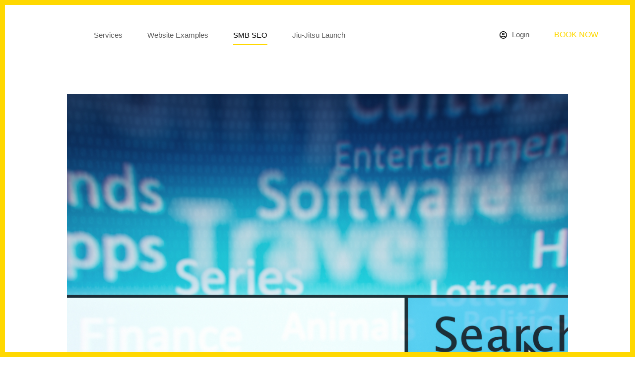

--- FILE ---
content_type: text/html; charset=UTF-8
request_url: https://ranksmb.com/search-engine-optimization-for-mobile/
body_size: 20756
content:
<!doctype html>
<html lang="en-US">
<head>
	
	<meta charset="UTF-8">
	<meta name="viewport" content="width=device-width, initial-scale=1, maximum-scale=5, viewport-fit=cover">
	<link rel="profile" href="https://gmpg.org/xfn/11">

	<title>Search Engine Optimization For Mobile &#8211; Rank SMB</title>
<meta name='robots' content='max-image-preview:large' />
	<style>img:is([sizes="auto" i], [sizes^="auto," i]) { contain-intrinsic-size: 3000px 1500px }</style>
	<link rel='dns-prefetch' href='//www.googletagmanager.com' />
<link rel="alternate" type="application/rss+xml" title="Rank SMB &raquo; Feed" href="https://ranksmb.com/feed/" />
<link rel="alternate" type="application/rss+xml" title="Rank SMB &raquo; Comments Feed" href="https://ranksmb.com/comments/feed/" />
<link rel="alternate" type="application/rss+xml" title="Rank SMB &raquo; Search Engine Optimization For Mobile Comments Feed" href="https://ranksmb.com/search-engine-optimization-for-mobile/feed/" />
<link rel='stylesheet' id='blocksy-dynamic-global-css' href='https://ranksmb.com/wp-content/uploads/blocksy/css/global.css?ver=30700' media='all' />

<link rel='stylesheet' id='wp-block-library-css' href='https://ranksmb.com/wp-includes/css/dist/block-library/style.min.css?ver=6.7.4' media='all' />
<style id='global-styles-inline-css'>
:root{--wp--preset--aspect-ratio--square: 1;--wp--preset--aspect-ratio--4-3: 4/3;--wp--preset--aspect-ratio--3-4: 3/4;--wp--preset--aspect-ratio--3-2: 3/2;--wp--preset--aspect-ratio--2-3: 2/3;--wp--preset--aspect-ratio--16-9: 16/9;--wp--preset--aspect-ratio--9-16: 9/16;--wp--preset--color--black: #000000;--wp--preset--color--cyan-bluish-gray: #abb8c3;--wp--preset--color--white: #ffffff;--wp--preset--color--pale-pink: #f78da7;--wp--preset--color--vivid-red: #cf2e2e;--wp--preset--color--luminous-vivid-orange: #ff6900;--wp--preset--color--luminous-vivid-amber: #fcb900;--wp--preset--color--light-green-cyan: #7bdcb5;--wp--preset--color--vivid-green-cyan: #00d084;--wp--preset--color--pale-cyan-blue: #8ed1fc;--wp--preset--color--vivid-cyan-blue: #0693e3;--wp--preset--color--vivid-purple: #9b51e0;--wp--preset--color--palette-color-1: var(--paletteColor1, #ffd800);--wp--preset--color--palette-color-2: var(--paletteColor2, #ffc900);--wp--preset--color--palette-color-3: var(--paletteColor3, #5a5a5a);--wp--preset--color--palette-color-4: var(--paletteColor4, #000000);--wp--preset--color--palette-color-5: var(--paletteColor5, #edeff2);--wp--preset--color--palette-color-6: var(--paletteColor6, #f9fafb);--wp--preset--color--palette-color-7: var(--paletteColor7, #FDFDFD);--wp--preset--color--palette-color-8: var(--paletteColor8, #ffffff);--wp--preset--gradient--vivid-cyan-blue-to-vivid-purple: linear-gradient(135deg,rgba(6,147,227,1) 0%,rgb(155,81,224) 100%);--wp--preset--gradient--light-green-cyan-to-vivid-green-cyan: linear-gradient(135deg,rgb(122,220,180) 0%,rgb(0,208,130) 100%);--wp--preset--gradient--luminous-vivid-amber-to-luminous-vivid-orange: linear-gradient(135deg,rgba(252,185,0,1) 0%,rgba(255,105,0,1) 100%);--wp--preset--gradient--luminous-vivid-orange-to-vivid-red: linear-gradient(135deg,rgba(255,105,0,1) 0%,rgb(207,46,46) 100%);--wp--preset--gradient--very-light-gray-to-cyan-bluish-gray: linear-gradient(135deg,rgb(238,238,238) 0%,rgb(169,184,195) 100%);--wp--preset--gradient--cool-to-warm-spectrum: linear-gradient(135deg,rgb(74,234,220) 0%,rgb(151,120,209) 20%,rgb(207,42,186) 40%,rgb(238,44,130) 60%,rgb(251,105,98) 80%,rgb(254,248,76) 100%);--wp--preset--gradient--blush-light-purple: linear-gradient(135deg,rgb(255,206,236) 0%,rgb(152,150,240) 100%);--wp--preset--gradient--blush-bordeaux: linear-gradient(135deg,rgb(254,205,165) 0%,rgb(254,45,45) 50%,rgb(107,0,62) 100%);--wp--preset--gradient--luminous-dusk: linear-gradient(135deg,rgb(255,203,112) 0%,rgb(199,81,192) 50%,rgb(65,88,208) 100%);--wp--preset--gradient--pale-ocean: linear-gradient(135deg,rgb(255,245,203) 0%,rgb(182,227,212) 50%,rgb(51,167,181) 100%);--wp--preset--gradient--electric-grass: linear-gradient(135deg,rgb(202,248,128) 0%,rgb(113,206,126) 100%);--wp--preset--gradient--midnight: linear-gradient(135deg,rgb(2,3,129) 0%,rgb(40,116,252) 100%);--wp--preset--gradient--juicy-peach: linear-gradient(to right, #ffecd2 0%, #fcb69f 100%);--wp--preset--gradient--young-passion: linear-gradient(to right, #ff8177 0%, #ff867a 0%, #ff8c7f 21%, #f99185 52%, #cf556c 78%, #b12a5b 100%);--wp--preset--gradient--true-sunset: linear-gradient(to right, #fa709a 0%, #fee140 100%);--wp--preset--gradient--morpheus-den: linear-gradient(to top, #30cfd0 0%, #330867 100%);--wp--preset--gradient--plum-plate: linear-gradient(135deg, #667eea 0%, #764ba2 100%);--wp--preset--gradient--aqua-splash: linear-gradient(15deg, #13547a 0%, #80d0c7 100%);--wp--preset--gradient--love-kiss: linear-gradient(to top, #ff0844 0%, #ffb199 100%);--wp--preset--gradient--new-retrowave: linear-gradient(to top, #3b41c5 0%, #a981bb 49%, #ffc8a9 100%);--wp--preset--gradient--plum-bath: linear-gradient(to top, #cc208e 0%, #6713d2 100%);--wp--preset--gradient--high-flight: linear-gradient(to right, #0acffe 0%, #495aff 100%);--wp--preset--gradient--teen-party: linear-gradient(-225deg, #FF057C 0%, #8D0B93 50%, #321575 100%);--wp--preset--gradient--fabled-sunset: linear-gradient(-225deg, #231557 0%, #44107A 29%, #FF1361 67%, #FFF800 100%);--wp--preset--gradient--arielle-smile: radial-gradient(circle 248px at center, #16d9e3 0%, #30c7ec 47%, #46aef7 100%);--wp--preset--gradient--itmeo-branding: linear-gradient(180deg, #2af598 0%, #009efd 100%);--wp--preset--gradient--deep-blue: linear-gradient(to right, #6a11cb 0%, #2575fc 100%);--wp--preset--gradient--strong-bliss: linear-gradient(to right, #f78ca0 0%, #f9748f 19%, #fd868c 60%, #fe9a8b 100%);--wp--preset--gradient--sweet-period: linear-gradient(to top, #3f51b1 0%, #5a55ae 13%, #7b5fac 25%, #8f6aae 38%, #a86aa4 50%, #cc6b8e 62%, #f18271 75%, #f3a469 87%, #f7c978 100%);--wp--preset--gradient--purple-division: linear-gradient(to top, #7028e4 0%, #e5b2ca 100%);--wp--preset--gradient--cold-evening: linear-gradient(to top, #0c3483 0%, #a2b6df 100%, #6b8cce 100%, #a2b6df 100%);--wp--preset--gradient--mountain-rock: linear-gradient(to right, #868f96 0%, #596164 100%);--wp--preset--gradient--desert-hump: linear-gradient(to top, #c79081 0%, #dfa579 100%);--wp--preset--gradient--ethernal-constance: linear-gradient(to top, #09203f 0%, #537895 100%);--wp--preset--gradient--happy-memories: linear-gradient(-60deg, #ff5858 0%, #f09819 100%);--wp--preset--gradient--grown-early: linear-gradient(to top, #0ba360 0%, #3cba92 100%);--wp--preset--gradient--morning-salad: linear-gradient(-225deg, #B7F8DB 0%, #50A7C2 100%);--wp--preset--gradient--night-call: linear-gradient(-225deg, #AC32E4 0%, #7918F2 48%, #4801FF 100%);--wp--preset--gradient--mind-crawl: linear-gradient(-225deg, #473B7B 0%, #3584A7 51%, #30D2BE 100%);--wp--preset--gradient--angel-care: linear-gradient(-225deg, #FFE29F 0%, #FFA99F 48%, #FF719A 100%);--wp--preset--gradient--juicy-cake: linear-gradient(to top, #e14fad 0%, #f9d423 100%);--wp--preset--gradient--rich-metal: linear-gradient(to right, #d7d2cc 0%, #304352 100%);--wp--preset--gradient--mole-hall: linear-gradient(-20deg, #616161 0%, #9bc5c3 100%);--wp--preset--gradient--cloudy-knoxville: linear-gradient(120deg, #fdfbfb 0%, #ebedee 100%);--wp--preset--gradient--soft-grass: linear-gradient(to top, #c1dfc4 0%, #deecdd 100%);--wp--preset--gradient--saint-petersburg: linear-gradient(135deg, #f5f7fa 0%, #c3cfe2 100%);--wp--preset--gradient--everlasting-sky: linear-gradient(135deg, #fdfcfb 0%, #e2d1c3 100%);--wp--preset--gradient--kind-steel: linear-gradient(-20deg, #e9defa 0%, #fbfcdb 100%);--wp--preset--gradient--over-sun: linear-gradient(60deg, #abecd6 0%, #fbed96 100%);--wp--preset--gradient--premium-white: linear-gradient(to top, #d5d4d0 0%, #d5d4d0 1%, #eeeeec 31%, #efeeec 75%, #e9e9e7 100%);--wp--preset--gradient--clean-mirror: linear-gradient(45deg, #93a5cf 0%, #e4efe9 100%);--wp--preset--gradient--wild-apple: linear-gradient(to top, #d299c2 0%, #fef9d7 100%);--wp--preset--gradient--snow-again: linear-gradient(to top, #e6e9f0 0%, #eef1f5 100%);--wp--preset--gradient--confident-cloud: linear-gradient(to top, #dad4ec 0%, #dad4ec 1%, #f3e7e9 100%);--wp--preset--gradient--glass-water: linear-gradient(to top, #dfe9f3 0%, white 100%);--wp--preset--gradient--perfect-white: linear-gradient(-225deg, #E3FDF5 0%, #FFE6FA 100%);--wp--preset--font-size--small: 13px;--wp--preset--font-size--medium: 20px;--wp--preset--font-size--large: 36px;--wp--preset--font-size--x-large: 42px;--wp--preset--spacing--20: 0.44rem;--wp--preset--spacing--30: 0.67rem;--wp--preset--spacing--40: 1rem;--wp--preset--spacing--50: 1.5rem;--wp--preset--spacing--60: 2.25rem;--wp--preset--spacing--70: 3.38rem;--wp--preset--spacing--80: 5.06rem;--wp--preset--shadow--natural: 6px 6px 9px rgba(0, 0, 0, 0.2);--wp--preset--shadow--deep: 12px 12px 50px rgba(0, 0, 0, 0.4);--wp--preset--shadow--sharp: 6px 6px 0px rgba(0, 0, 0, 0.2);--wp--preset--shadow--outlined: 6px 6px 0px -3px rgba(255, 255, 255, 1), 6px 6px rgba(0, 0, 0, 1);--wp--preset--shadow--crisp: 6px 6px 0px rgba(0, 0, 0, 1);}:root { --wp--style--global--content-size: var(--block-max-width);--wp--style--global--wide-size: var(--block-wide-max-width); }:where(body) { margin: 0; }.wp-site-blocks > .alignleft { float: left; margin-right: 2em; }.wp-site-blocks > .alignright { float: right; margin-left: 2em; }.wp-site-blocks > .aligncenter { justify-content: center; margin-left: auto; margin-right: auto; }:where(.wp-site-blocks) > * { margin-block-start: var(--content-spacing); margin-block-end: 0; }:where(.wp-site-blocks) > :first-child { margin-block-start: 0; }:where(.wp-site-blocks) > :last-child { margin-block-end: 0; }:root { --wp--style--block-gap: var(--content-spacing); }:root :where(.is-layout-flow) > :first-child{margin-block-start: 0;}:root :where(.is-layout-flow) > :last-child{margin-block-end: 0;}:root :where(.is-layout-flow) > *{margin-block-start: var(--content-spacing);margin-block-end: 0;}:root :where(.is-layout-constrained) > :first-child{margin-block-start: 0;}:root :where(.is-layout-constrained) > :last-child{margin-block-end: 0;}:root :where(.is-layout-constrained) > *{margin-block-start: var(--content-spacing);margin-block-end: 0;}:root :where(.is-layout-flex){gap: var(--content-spacing);}:root :where(.is-layout-grid){gap: var(--content-spacing);}.is-layout-flow > .alignleft{float: left;margin-inline-start: 0;margin-inline-end: 2em;}.is-layout-flow > .alignright{float: right;margin-inline-start: 2em;margin-inline-end: 0;}.is-layout-flow > .aligncenter{margin-left: auto !important;margin-right: auto !important;}.is-layout-constrained > .alignleft{float: left;margin-inline-start: 0;margin-inline-end: 2em;}.is-layout-constrained > .alignright{float: right;margin-inline-start: 2em;margin-inline-end: 0;}.is-layout-constrained > .aligncenter{margin-left: auto !important;margin-right: auto !important;}.is-layout-constrained > :where(:not(.alignleft):not(.alignright):not(.alignfull)){max-width: var(--wp--style--global--content-size);margin-left: auto !important;margin-right: auto !important;}.is-layout-constrained > .alignwide{max-width: var(--wp--style--global--wide-size);}body .is-layout-flex{display: flex;}.is-layout-flex{flex-wrap: wrap;align-items: center;}.is-layout-flex > :is(*, div){margin: 0;}body .is-layout-grid{display: grid;}.is-layout-grid > :is(*, div){margin: 0;}body{padding-top: 0px;padding-right: 0px;padding-bottom: 0px;padding-left: 0px;}.has-black-color{color: var(--wp--preset--color--black) !important;}.has-cyan-bluish-gray-color{color: var(--wp--preset--color--cyan-bluish-gray) !important;}.has-white-color{color: var(--wp--preset--color--white) !important;}.has-pale-pink-color{color: var(--wp--preset--color--pale-pink) !important;}.has-vivid-red-color{color: var(--wp--preset--color--vivid-red) !important;}.has-luminous-vivid-orange-color{color: var(--wp--preset--color--luminous-vivid-orange) !important;}.has-luminous-vivid-amber-color{color: var(--wp--preset--color--luminous-vivid-amber) !important;}.has-light-green-cyan-color{color: var(--wp--preset--color--light-green-cyan) !important;}.has-vivid-green-cyan-color{color: var(--wp--preset--color--vivid-green-cyan) !important;}.has-pale-cyan-blue-color{color: var(--wp--preset--color--pale-cyan-blue) !important;}.has-vivid-cyan-blue-color{color: var(--wp--preset--color--vivid-cyan-blue) !important;}.has-vivid-purple-color{color: var(--wp--preset--color--vivid-purple) !important;}.has-palette-color-1-color{color: var(--wp--preset--color--palette-color-1) !important;}.has-palette-color-2-color{color: var(--wp--preset--color--palette-color-2) !important;}.has-palette-color-3-color{color: var(--wp--preset--color--palette-color-3) !important;}.has-palette-color-4-color{color: var(--wp--preset--color--palette-color-4) !important;}.has-palette-color-5-color{color: var(--wp--preset--color--palette-color-5) !important;}.has-palette-color-6-color{color: var(--wp--preset--color--palette-color-6) !important;}.has-palette-color-7-color{color: var(--wp--preset--color--palette-color-7) !important;}.has-palette-color-8-color{color: var(--wp--preset--color--palette-color-8) !important;}.has-black-background-color{background-color: var(--wp--preset--color--black) !important;}.has-cyan-bluish-gray-background-color{background-color: var(--wp--preset--color--cyan-bluish-gray) !important;}.has-white-background-color{background-color: var(--wp--preset--color--white) !important;}.has-pale-pink-background-color{background-color: var(--wp--preset--color--pale-pink) !important;}.has-vivid-red-background-color{background-color: var(--wp--preset--color--vivid-red) !important;}.has-luminous-vivid-orange-background-color{background-color: var(--wp--preset--color--luminous-vivid-orange) !important;}.has-luminous-vivid-amber-background-color{background-color: var(--wp--preset--color--luminous-vivid-amber) !important;}.has-light-green-cyan-background-color{background-color: var(--wp--preset--color--light-green-cyan) !important;}.has-vivid-green-cyan-background-color{background-color: var(--wp--preset--color--vivid-green-cyan) !important;}.has-pale-cyan-blue-background-color{background-color: var(--wp--preset--color--pale-cyan-blue) !important;}.has-vivid-cyan-blue-background-color{background-color: var(--wp--preset--color--vivid-cyan-blue) !important;}.has-vivid-purple-background-color{background-color: var(--wp--preset--color--vivid-purple) !important;}.has-palette-color-1-background-color{background-color: var(--wp--preset--color--palette-color-1) !important;}.has-palette-color-2-background-color{background-color: var(--wp--preset--color--palette-color-2) !important;}.has-palette-color-3-background-color{background-color: var(--wp--preset--color--palette-color-3) !important;}.has-palette-color-4-background-color{background-color: var(--wp--preset--color--palette-color-4) !important;}.has-palette-color-5-background-color{background-color: var(--wp--preset--color--palette-color-5) !important;}.has-palette-color-6-background-color{background-color: var(--wp--preset--color--palette-color-6) !important;}.has-palette-color-7-background-color{background-color: var(--wp--preset--color--palette-color-7) !important;}.has-palette-color-8-background-color{background-color: var(--wp--preset--color--palette-color-8) !important;}.has-black-border-color{border-color: var(--wp--preset--color--black) !important;}.has-cyan-bluish-gray-border-color{border-color: var(--wp--preset--color--cyan-bluish-gray) !important;}.has-white-border-color{border-color: var(--wp--preset--color--white) !important;}.has-pale-pink-border-color{border-color: var(--wp--preset--color--pale-pink) !important;}.has-vivid-red-border-color{border-color: var(--wp--preset--color--vivid-red) !important;}.has-luminous-vivid-orange-border-color{border-color: var(--wp--preset--color--luminous-vivid-orange) !important;}.has-luminous-vivid-amber-border-color{border-color: var(--wp--preset--color--luminous-vivid-amber) !important;}.has-light-green-cyan-border-color{border-color: var(--wp--preset--color--light-green-cyan) !important;}.has-vivid-green-cyan-border-color{border-color: var(--wp--preset--color--vivid-green-cyan) !important;}.has-pale-cyan-blue-border-color{border-color: var(--wp--preset--color--pale-cyan-blue) !important;}.has-vivid-cyan-blue-border-color{border-color: var(--wp--preset--color--vivid-cyan-blue) !important;}.has-vivid-purple-border-color{border-color: var(--wp--preset--color--vivid-purple) !important;}.has-palette-color-1-border-color{border-color: var(--wp--preset--color--palette-color-1) !important;}.has-palette-color-2-border-color{border-color: var(--wp--preset--color--palette-color-2) !important;}.has-palette-color-3-border-color{border-color: var(--wp--preset--color--palette-color-3) !important;}.has-palette-color-4-border-color{border-color: var(--wp--preset--color--palette-color-4) !important;}.has-palette-color-5-border-color{border-color: var(--wp--preset--color--palette-color-5) !important;}.has-palette-color-6-border-color{border-color: var(--wp--preset--color--palette-color-6) !important;}.has-palette-color-7-border-color{border-color: var(--wp--preset--color--palette-color-7) !important;}.has-palette-color-8-border-color{border-color: var(--wp--preset--color--palette-color-8) !important;}.has-vivid-cyan-blue-to-vivid-purple-gradient-background{background: var(--wp--preset--gradient--vivid-cyan-blue-to-vivid-purple) !important;}.has-light-green-cyan-to-vivid-green-cyan-gradient-background{background: var(--wp--preset--gradient--light-green-cyan-to-vivid-green-cyan) !important;}.has-luminous-vivid-amber-to-luminous-vivid-orange-gradient-background{background: var(--wp--preset--gradient--luminous-vivid-amber-to-luminous-vivid-orange) !important;}.has-luminous-vivid-orange-to-vivid-red-gradient-background{background: var(--wp--preset--gradient--luminous-vivid-orange-to-vivid-red) !important;}.has-very-light-gray-to-cyan-bluish-gray-gradient-background{background: var(--wp--preset--gradient--very-light-gray-to-cyan-bluish-gray) !important;}.has-cool-to-warm-spectrum-gradient-background{background: var(--wp--preset--gradient--cool-to-warm-spectrum) !important;}.has-blush-light-purple-gradient-background{background: var(--wp--preset--gradient--blush-light-purple) !important;}.has-blush-bordeaux-gradient-background{background: var(--wp--preset--gradient--blush-bordeaux) !important;}.has-luminous-dusk-gradient-background{background: var(--wp--preset--gradient--luminous-dusk) !important;}.has-pale-ocean-gradient-background{background: var(--wp--preset--gradient--pale-ocean) !important;}.has-electric-grass-gradient-background{background: var(--wp--preset--gradient--electric-grass) !important;}.has-midnight-gradient-background{background: var(--wp--preset--gradient--midnight) !important;}.has-juicy-peach-gradient-background{background: var(--wp--preset--gradient--juicy-peach) !important;}.has-young-passion-gradient-background{background: var(--wp--preset--gradient--young-passion) !important;}.has-true-sunset-gradient-background{background: var(--wp--preset--gradient--true-sunset) !important;}.has-morpheus-den-gradient-background{background: var(--wp--preset--gradient--morpheus-den) !important;}.has-plum-plate-gradient-background{background: var(--wp--preset--gradient--plum-plate) !important;}.has-aqua-splash-gradient-background{background: var(--wp--preset--gradient--aqua-splash) !important;}.has-love-kiss-gradient-background{background: var(--wp--preset--gradient--love-kiss) !important;}.has-new-retrowave-gradient-background{background: var(--wp--preset--gradient--new-retrowave) !important;}.has-plum-bath-gradient-background{background: var(--wp--preset--gradient--plum-bath) !important;}.has-high-flight-gradient-background{background: var(--wp--preset--gradient--high-flight) !important;}.has-teen-party-gradient-background{background: var(--wp--preset--gradient--teen-party) !important;}.has-fabled-sunset-gradient-background{background: var(--wp--preset--gradient--fabled-sunset) !important;}.has-arielle-smile-gradient-background{background: var(--wp--preset--gradient--arielle-smile) !important;}.has-itmeo-branding-gradient-background{background: var(--wp--preset--gradient--itmeo-branding) !important;}.has-deep-blue-gradient-background{background: var(--wp--preset--gradient--deep-blue) !important;}.has-strong-bliss-gradient-background{background: var(--wp--preset--gradient--strong-bliss) !important;}.has-sweet-period-gradient-background{background: var(--wp--preset--gradient--sweet-period) !important;}.has-purple-division-gradient-background{background: var(--wp--preset--gradient--purple-division) !important;}.has-cold-evening-gradient-background{background: var(--wp--preset--gradient--cold-evening) !important;}.has-mountain-rock-gradient-background{background: var(--wp--preset--gradient--mountain-rock) !important;}.has-desert-hump-gradient-background{background: var(--wp--preset--gradient--desert-hump) !important;}.has-ethernal-constance-gradient-background{background: var(--wp--preset--gradient--ethernal-constance) !important;}.has-happy-memories-gradient-background{background: var(--wp--preset--gradient--happy-memories) !important;}.has-grown-early-gradient-background{background: var(--wp--preset--gradient--grown-early) !important;}.has-morning-salad-gradient-background{background: var(--wp--preset--gradient--morning-salad) !important;}.has-night-call-gradient-background{background: var(--wp--preset--gradient--night-call) !important;}.has-mind-crawl-gradient-background{background: var(--wp--preset--gradient--mind-crawl) !important;}.has-angel-care-gradient-background{background: var(--wp--preset--gradient--angel-care) !important;}.has-juicy-cake-gradient-background{background: var(--wp--preset--gradient--juicy-cake) !important;}.has-rich-metal-gradient-background{background: var(--wp--preset--gradient--rich-metal) !important;}.has-mole-hall-gradient-background{background: var(--wp--preset--gradient--mole-hall) !important;}.has-cloudy-knoxville-gradient-background{background: var(--wp--preset--gradient--cloudy-knoxville) !important;}.has-soft-grass-gradient-background{background: var(--wp--preset--gradient--soft-grass) !important;}.has-saint-petersburg-gradient-background{background: var(--wp--preset--gradient--saint-petersburg) !important;}.has-everlasting-sky-gradient-background{background: var(--wp--preset--gradient--everlasting-sky) !important;}.has-kind-steel-gradient-background{background: var(--wp--preset--gradient--kind-steel) !important;}.has-over-sun-gradient-background{background: var(--wp--preset--gradient--over-sun) !important;}.has-premium-white-gradient-background{background: var(--wp--preset--gradient--premium-white) !important;}.has-clean-mirror-gradient-background{background: var(--wp--preset--gradient--clean-mirror) !important;}.has-wild-apple-gradient-background{background: var(--wp--preset--gradient--wild-apple) !important;}.has-snow-again-gradient-background{background: var(--wp--preset--gradient--snow-again) !important;}.has-confident-cloud-gradient-background{background: var(--wp--preset--gradient--confident-cloud) !important;}.has-glass-water-gradient-background{background: var(--wp--preset--gradient--glass-water) !important;}.has-perfect-white-gradient-background{background: var(--wp--preset--gradient--perfect-white) !important;}.has-small-font-size{font-size: var(--wp--preset--font-size--small) !important;}.has-medium-font-size{font-size: var(--wp--preset--font-size--medium) !important;}.has-large-font-size{font-size: var(--wp--preset--font-size--large) !important;}.has-x-large-font-size{font-size: var(--wp--preset--font-size--x-large) !important;}
:root :where(.wp-block-pullquote){font-size: 1.5em;line-height: 1.6;}
</style>
<link rel='stylesheet' id='parent-style-css' href='https://ranksmb.com/wp-content/themes/blocksy/style.css?ver=6.7.4' media='all' />
<link rel='stylesheet' id='ct-main-styles-css' href='https://ranksmb.com/wp-content/themes/blocksy/static/bundle/main.min.css?ver=1.9.4' media='all' />
<link rel='stylesheet' id='blocksy-ext-widgets-styles-css' href='https://ranksmb.com/wp-content/plugins/blocksy-companion/framework/extensions/widgets/static/bundle/main.min.css?ver=1.9.4' media='all' />
<link rel='stylesheet' id='ct-back-to-top-styles-css' href='https://ranksmb.com/wp-content/themes/blocksy/static/bundle/back-to-top.min.css?ver=1.9.4' media='all' />
<link rel='stylesheet' id='ct-wpforms-styles-css' href='https://ranksmb.com/wp-content/themes/blocksy/static/bundle/wpforms.min.css?ver=1.9.4' media='all' />

<!-- Google tag (gtag.js) snippet added by Site Kit -->
<!-- Google Analytics snippet added by Site Kit -->
<script src="https://www.googletagmanager.com/gtag/js?id=GT-TWTGMXZ" id="google_gtagjs-js" async></script>
<script id="google_gtagjs-js-after">
window.dataLayer = window.dataLayer || [];function gtag(){dataLayer.push(arguments);}
gtag("set","linker",{"domains":["ranksmb.com"]});
gtag("js", new Date());
gtag("set", "developer_id.dZTNiMT", true);
gtag("config", "GT-TWTGMXZ");
</script>
<link rel="https://api.w.org/" href="https://ranksmb.com/wp-json/" /><link rel="alternate" title="JSON" type="application/json" href="https://ranksmb.com/wp-json/wp/v2/posts/1579" /><link rel="EditURI" type="application/rsd+xml" title="RSD" href="https://ranksmb.com/xmlrpc.php?rsd" />
<meta name="generator" content="WordPress 6.7.4" />
<link rel="canonical" href="https://ranksmb.com/search-engine-optimization-for-mobile/" />
<link rel='shortlink' href='https://ranksmb.com/?p=1579' />
<link rel="alternate" title="oEmbed (JSON)" type="application/json+oembed" href="https://ranksmb.com/wp-json/oembed/1.0/embed?url=https%3A%2F%2Franksmb.com%2Fsearch-engine-optimization-for-mobile%2F" />
<link rel="alternate" title="oEmbed (XML)" type="text/xml+oembed" href="https://ranksmb.com/wp-json/oembed/1.0/embed?url=https%3A%2F%2Franksmb.com%2Fsearch-engine-optimization-for-mobile%2F&#038;format=xml" />
<meta name="generator" content="Site Kit by Google 1.170.0" /><noscript><link rel='stylesheet' href='https://ranksmb.com/wp-content/themes/blocksy/static/bundle/no-scripts.min.css' type='text/css'></noscript>
<style>.recentcomments a{display:inline !important;padding:0 !important;margin:0 !important;}</style><link rel="icon" href="https://ranksmb.com/wp-content/uploads/2023/09/cropped-local-search-engine-optimization--32x32.png" sizes="32x32" />
<link rel="icon" href="https://ranksmb.com/wp-content/uploads/2023/09/cropped-local-search-engine-optimization--192x192.png" sizes="192x192" />
<link rel="apple-touch-icon" href="https://ranksmb.com/wp-content/uploads/2023/09/cropped-local-search-engine-optimization--180x180.png" />
<meta name="msapplication-TileImage" content="https://ranksmb.com/wp-content/uploads/2023/09/cropped-local-search-engine-optimization--270x270.png" />
		<style id="wp-custom-css">
			:root {
	--form-field-padding: 0 20px;
}

.ct-breadcrumbs-shortcode {
	margin-bottom: 2.5em;
	--color: var(--paletteColor1);
	--linkInitialColor: #fff;
	--fontSize: 12px;
	--fontWeight: 600;
	--textTransform: uppercase;
}

@media screen and (max-width: 768px) {
	.ct-breadcrumbs-shortcode {
		text-align: center;
	}
}		</style>
			</head>


<body class="post-template-default single single-post postid-1579 single-format-standard wp-custom-logo wp-embed-responsive ct-loading" data-link="type-2" data-frame="default" data-prefix="single_blog_post" data-header="type-1:sticky" data-footer="type-1" itemscope="itemscope" itemtype="https://schema.org/Blog" >

<a class="skip-link show-on-focus" href="#main">
	Skip to content</a>

<div class="ct-drawer-canvas"><div id="offcanvas" class="ct-panel ct-header" data-behaviour="modal" >
		<div class="ct-panel-actions">
			<button class="ct-toggle-close" data-type="type-1" aria-label="Close drawer">
				<svg class="ct-icon" width="12" height="12" viewBox="0 0 15 15"><path d="M1 15a1 1 0 01-.71-.29 1 1 0 010-1.41l5.8-5.8-5.8-5.8A1 1 0 011.7.29l5.8 5.8 5.8-5.8a1 1 0 011.41 1.41l-5.8 5.8 5.8 5.8a1 1 0 01-1.41 1.41l-5.8-5.8-5.8 5.8A1 1 0 011 15z"/></svg>
			</button>
		</div>
		<div class="ct-panel-content" data-device="desktop" ></div><div class="ct-panel-content" data-device="mobile" >
<div
	class="ct-header-text "
	data-id="text" >
	<div class="entry-content">
		<img class="alignnone size-medium wp-image-505" src="https://demo.creativethemes.com/blocksy/web-agency/wp-content/uploads/2021/07/logo-light.svg" alt="" width="150" height="auto" />	</div>
</div>

<nav
	class="mobile-menu"
	data-id="mobile-menu" data-interaction="click" data-toggle-type="type-1" 	aria-label="Off Canvas Menu">
	<ul id="menu-main-menu-1" role="menubar"><li class="menu-item menu-item-type-post_type menu-item-object-page menu-item-1472" role="none"><a href="https://ranksmb.com/services/" class="ct-menu-link" role="menuitem">Services</a></li>
<li class="menu-item menu-item-type-custom menu-item-object-custom menu-item-1566" role="none"><a href="https://hostsmb.com/website-examples/" class="ct-menu-link" role="menuitem">Website Examples</a></li>
<li class="menu-item menu-item-type-taxonomy menu-item-object-category current-post-ancestor current-menu-parent current-post-parent menu-item-1508" role="none"><a href="https://ranksmb.com/category/smb-seo/" class="ct-menu-link" role="menuitem">SMB SEO</a></li>
<li class="menu-item menu-item-type-custom menu-item-object-custom menu-item-1568" role="none"><a href="https://jiujitsulaunch.com/" class="ct-menu-link" role="menuitem">Jiu-Jitsu Launch</a></li>
</ul></nav>


<div
	class="ct-header-cta"
	data-id="button" >
	<a
		href="https://calendly.com/hostsmb/30min"
		class="ct-button"
		data-size="medium" aria-label="BOOK NOW" target="_blank" rel="noopener noreferrer" >
		BOOK NOW	</a>
</div>

<div
	class="ct-header-socials "
	data-id="socials" >

	
		<div class="ct-social-box" data-icon-size="custom" data-color="custom" data-icons-type="rounded:outline" >
			
			
							
				<a href="https://twitter.com/JesseTheBeauti1" data-network="twitter" aria-label="X (Twitter)" target="_blank" rel="noopener noreferrer nofollow" >
					<span class="ct-icon-container" >
				<svg
				width="20px"
				height="20px"
				viewBox="0 0 20 20"
				aria-hidden="true">
					<path d="M2.9 0C1.3 0 0 1.3 0 2.9v14.3C0 18.7 1.3 20 2.9 20h14.3c1.6 0 2.9-1.3 2.9-2.9V2.9C20 1.3 18.7 0 17.1 0H2.9zm13.2 3.8L11.5 9l5.5 7.2h-4.3l-3.3-4.4-3.8 4.4H3.4l5-5.7-5.3-6.7h4.4l3 4 3.5-4h2.1zM14.4 15 6.8 5H5.6l7.7 10h1.1z"/>
				</svg>
			</span><span class="ct-label ct-hidden-md ct-hidden-lg" >X (Twitter)</span>				</a>
			
			
					</div>

	
</div>
</div></div>
	<a href="#main-container" class="ct-back-to-top ct-hidden-sm"
		data-shape="square"
		data-alignment="right"
		title="Go to top" aria-label="Go to top">

		<svg class="ct-icon" width="15" height="15" viewBox="0 0 20 20"><path d="M10,0L9.4,0.6L0.8,9.1l1.2,1.2l7.1-7.1V20h1.7V3.3l7.1,7.1l1.2-1.2l-8.5-8.5L10,0z"/></svg>	</a>

	
<div id="account-modal" class="ct-panel" data-behaviour="modal">
	<div class="ct-panel-actions">
		<button class="ct-toggle-close" data-type="type-1" aria-label="Close account modal">
			<svg class="ct-icon" width="12" height="12" viewBox="0 0 15 15">
				<path d="M1 15a1 1 0 01-.71-.29 1 1 0 010-1.41l5.8-5.8-5.8-5.8A1 1 0 011.7.29l5.8 5.8 5.8-5.8a1 1 0 011.41 1.41l-5.8 5.8 5.8 5.8a1 1 0 01-1.41 1.41l-5.8-5.8-5.8 5.8A1 1 0 011 15z"/>
			</svg>
		</button>
	</div>

	<div class="ct-panel-content">
		<div class="ct-account-form">
			
			<div class="ct-account-panel ct-login-form active">
				
<form name="loginform" id="loginform" class="login" action="#" method="post">
		
	<p>
		<label for="user_login">Username or Email Address</label>
		<input type="text" name="log" id="user_login" class="input" value="" size="20" autocomplete="username" autocapitalize="off">
	</p>

	<p>
		<label for="user_pass">Password</label>
		<span class="account-password-input">
			<input type="password" name="pwd" id="user_pass" class="input" value="" size="20" autocomplete="current-password" spellcheck="false">
			<span class="show-password-input"></span>
		</span>
	</p>

	<p class="login-remember col-2">
		<span>
			<input name="rememberme" type="checkbox" id="rememberme" class="ct-checkbox" value="forever">
			<label for="rememberme">Remember Me</label>
		</span>

		<a href="#" class="ct-forgot-password">
			Forgot Password?		</a>
	</p>

	
	<p class="login-submit">
		<button name="wp-submit" class="ct-button">
			Log In
			<svg width="23" height="23" viewBox="0 0 40 40">
				<path opacity=".2" fill="currentColor" d="M20.201 5.169c-8.254 0-14.946 6.692-14.946 14.946 0 8.255 6.692 14.946 14.946 14.946s14.946-6.691 14.946-14.946c-.001-8.254-6.692-14.946-14.946-14.946zm0 26.58c-6.425 0-11.634-5.208-11.634-11.634 0-6.425 5.209-11.634 11.634-11.634 6.425 0 11.633 5.209 11.633 11.634 0 6.426-5.208 11.634-11.633 11.634z"/>

				<path fill="currentColor" d="m26.013 10.047 1.654-2.866a14.855 14.855 0 0 0-7.466-2.012v3.312c2.119 0 4.1.576 5.812 1.566z">
					<animateTransform attributeName="transform" type="rotate" from="0 20 20" to="360 20 20" dur="1s" repeatCount="indefinite"/>
				</path>
			</svg>
		</button>

		<input type="hidden" name="redirect_to" value="https://ranksmb.com/search-engine-optimization-for-mobile/">
	</p>

		</form>

			</div>

			
			<div class="ct-account-panel ct-forgot-password-form">
				<form name="lostpasswordform" id="lostpasswordform" action="#" method="post">
	
	<p>
		<label for="user_login_forgot">Username or Email Address</label>
		<input type="text" name="user_login" id="user_login_forgot" class="input" value="" size="20" autocomplete="username" autocapitalize="off" required>
	</p>

	
	<p>
		<button name="wp-submit" class="ct-button">
			Get New Password
			<svg width="23" height="23" viewBox="0 0 40 40">
				<path opacity=".2" fill="currentColor" d="M20.201 5.169c-8.254 0-14.946 6.692-14.946 14.946 0 8.255 6.692 14.946 14.946 14.946s14.946-6.691 14.946-14.946c-.001-8.254-6.692-14.946-14.946-14.946zm0 26.58c-6.425 0-11.634-5.208-11.634-11.634 0-6.425 5.209-11.634 11.634-11.634 6.425 0 11.633 5.209 11.633 11.634 0 6.426-5.208 11.634-11.633 11.634z"/>

				<path fill="currentColor" d="m26.013 10.047 1.654-2.866a14.855 14.855 0 0 0-7.466-2.012v3.312c2.119 0 4.1.576 5.812 1.566z">
					<animateTransform attributeName="transform" type="rotate" from="0 20 20" to="360 20 20" dur="1s" repeatCount="indefinite"/>
				</path>
			</svg>
		</button>

		<!-- <input type="hidden" name="redirect_to" value="https://ranksmb.com/search-engine-optimization-for-mobile/"> -->
	</p>

		<input type="hidden" id="blocksy-lostpassword-nonce" name="blocksy-lostpassword-nonce" value="10bf903267" /><input type="hidden" name="_wp_http_referer" value="/search-engine-optimization-for-mobile/" /></form>


				<a href="#" class="ct-back-to-login ct-login">
					← Back to login				</a>
			</div>
		</div>
	</div>
</div>
</div>
<div id="main-container">
	<header id="header" class="ct-header" data-id="type-1" itemscope="" itemtype="https://schema.org/WPHeader" ><div data-device="desktop" ><div class="ct-sticky-container"><div data-sticky="shrink"><div data-row="middle" data-column-set="2" ><div class="ct-container" ><div data-column="start" data-placements="1" ><div data-items="primary" >
<div	class="site-branding"
	data-id="logo" 		itemscope="itemscope" itemtype="https://schema.org/Organization" >

			<a href="https://ranksmb.com/" class="site-logo-container" rel="home"><img width="300" height="100" src="https://ranksmb.com/wp-content/uploads/2023/09/local-search-engine-optimization.png" class="sticky-logo" alt="local search engine optimization" /><img width="300" height="100" src="https://ranksmb.com/wp-content/uploads/2023/09/local-search-engine-optimization.png" class="default-logo" alt="local search engine optimization" /></a>	
	</div>


<nav
	id="header-menu-1"
	class="header-menu-1"
	data-id="menu" data-interaction="hover" 	data-menu="type-2:center"
	data-dropdown="type-1:simple"		data-responsive="no"	itemscope="" itemtype="https://schema.org/SiteNavigationElement" 	aria-label="Header Menu">

	<ul id="menu-main-menu" class="menu" role="menubar"><li id="menu-item-1472" class="menu-item menu-item-type-post_type menu-item-object-page menu-item-1472" role="none"><a href="https://ranksmb.com/services/" class="ct-menu-link" role="menuitem">Services</a></li>
<li id="menu-item-1566" class="menu-item menu-item-type-custom menu-item-object-custom menu-item-1566" role="none"><a href="https://hostsmb.com/website-examples/" class="ct-menu-link" role="menuitem">Website Examples</a></li>
<li id="menu-item-1508" class="menu-item menu-item-type-taxonomy menu-item-object-category current-post-ancestor current-menu-parent current-post-parent menu-item-1508" role="none"><a href="https://ranksmb.com/category/smb-seo/" class="ct-menu-link" role="menuitem">SMB SEO</a></li>
<li id="menu-item-1568" class="menu-item menu-item-type-custom menu-item-object-custom menu-item-1568" role="none"><a href="https://jiujitsulaunch.com/" class="ct-menu-link" role="menuitem">Jiu-Jitsu Launch</a></li>
</ul></nav>

</div></div><div data-column="end" data-placements="1" ><div data-items="primary" ><a data-id="account" class="ct-header-account" data-state="out" data-label="right" href="#account-modal" aria-label="Login" ><span class="ct-label ct-hidden-sm">Login</span><svg class="ct-icon" aria-hidden="true" width="15" height="15" viewBox="0 0 15 15"><path d="M7.5,0C3.4,0,0,3.4,0,7.5c0,1.7,0.5,3.2,1.5,4.5c1.4,1.9,3.6,3,6,3s4.6-1.1,6-3c1-1.3,1.5-2.9,1.5-4.5C15,3.4,11.6,0,7.5,0zM7.5,13.5c-1.4,0-2.8-0.5-3.8-1.4c1.1-0.9,2.4-1.4,3.8-1.4s2.8,0.5,3.8,1.4C10.3,13,8.9,13.5,7.5,13.5z M12.3,11c-1.3-1.1-3-1.8-4.8-1.8S4,9.9,2.7,11c-0.8-1-1.2-2.2-1.2-3.5c0-3.3,2.7-6,6-6s6,2.7,6,6C13.5,8.8,13.1,10,12.3,11zM7.5,3C6.1,3,5,4.1,5,5.5S6.1,8,7.5,8S10,6.9,10,5.5S8.9,3,7.5,3zM7.5,6.5c-0.5,0-1-0.5-1-1s0.5-1,1-1s1,0.5,1,1S8,6.5,7.5,6.5z"/></svg></a>
<div
	class="ct-header-cta"
	data-id="button" >
	<a
		href="https://calendly.com/hostsmb/30min"
		class="ct-button"
		data-size="medium" aria-label="BOOK NOW" target="_blank" rel="noopener noreferrer" >
		BOOK NOW	</a>
</div>
</div></div></div></div></div></div></div><div data-device="mobile" ><div class="ct-sticky-container"><div data-sticky="shrink"><div data-row="middle" data-column-set="2" ><div class="ct-container" ><div data-column="start" data-placements="1" ><div data-items="primary" >
<div	class="site-branding"
	data-id="logo" 		>

			<a href="https://ranksmb.com/" class="site-logo-container" rel="home"><img width="300" height="100" src="https://ranksmb.com/wp-content/uploads/2023/09/local-search-engine-optimization.png" class="sticky-logo" alt="local search engine optimization" /><img width="300" height="100" src="https://ranksmb.com/wp-content/uploads/2023/09/local-search-engine-optimization.png" class="default-logo" alt="local search engine optimization" /></a>	
	</div>

</div></div><div data-column="end" data-placements="1" ><div data-items="primary" >
<button
	data-toggle-panel="#offcanvas"
	class="ct-header-trigger ct-toggle "
	data-design="simple"
	data-label="right"
	aria-label="Open off canvas"
	data-id="trigger" >

	<span class="ct-label ct-hidden-sm ct-hidden-md ct-hidden-lg">Menu</span>

	<svg
		class="ct-icon"
		width="18" height="14" viewBox="0 0 18 14"
		aria-hidden="true"
		data-type="type-1">

		<rect y="0.00" width="18" height="1.7" rx="1"/>
		<rect y="6.15" width="18" height="1.7" rx="1"/>
		<rect y="12.3" width="18" height="1.7" rx="1"/>
	</svg>
</button>
</div></div></div></div></div></div></div></header>
	<main id="main" class="site-main hfeed" itemscope="itemscope" itemtype="https://schema.org/CreativeWork" >

		
	<div
		class="ct-container-full"
				data-content="narrow"		data-vertical-spacing="top:bottom">

		
		
	<article
		id="post-1579"
		class="post-1579 post type-post status-publish format-standard has-post-thumbnail hentry category-smb-seo tag-mobile tag-search-engine-optimization tag-website-optimization">

		<figure class="ct-featured-image  alignwide" ><div class="ct-image-container"><img width="1200" height="1200" src="https://ranksmb.com/wp-content/uploads/2023/09/search-engine-marketing-seo-engine-optimization-search-engine-positioning-seo-seo-company-seo-firm-seo-agency-website-ranking-seo-and-marketing-google-seo-local-seo-local-search-engine-o.png" class="attachment-full size-full wp-post-image" alt="search engine marketing, seo engine optimization, search engine positioning seo, seo company, seo firm, seo agency, website ranking, seo and marketing, google seo, local seo, local search engine optimization, local seo optimization, internet search optimization, seo marketing, backlinks, metatags, seo consultant, seo strategist, seo your site, seo expert" decoding="async" fetchpriority="high" srcset="https://ranksmb.com/wp-content/uploads/2023/09/search-engine-marketing-seo-engine-optimization-search-engine-positioning-seo-seo-company-seo-firm-seo-agency-website-ranking-seo-and-marketing-google-seo-local-seo-local-search-engine-o.png 1200w, https://ranksmb.com/wp-content/uploads/2023/09/search-engine-marketing-seo-engine-optimization-search-engine-positioning-seo-seo-company-seo-firm-seo-agency-website-ranking-seo-and-marketing-google-seo-local-seo-local-search-engine-o-300x300.png 300w, https://ranksmb.com/wp-content/uploads/2023/09/search-engine-marketing-seo-engine-optimization-search-engine-positioning-seo-seo-company-seo-firm-seo-agency-website-ranking-seo-and-marketing-google-seo-local-seo-local-search-engine-o-1024x1024.png 1024w, https://ranksmb.com/wp-content/uploads/2023/09/search-engine-marketing-seo-engine-optimization-search-engine-positioning-seo-seo-company-seo-firm-seo-agency-website-ranking-seo-and-marketing-google-seo-local-seo-local-search-engine-o-150x150.png 150w, https://ranksmb.com/wp-content/uploads/2023/09/search-engine-marketing-seo-engine-optimization-search-engine-positioning-seo-seo-company-seo-firm-seo-agency-website-ranking-seo-and-marketing-google-seo-local-seo-local-search-engine-o-768x768.png 768w" sizes="(max-width: 1200px) 100vw, 1200px" itemprop="image" style="aspect-ratio: 16/9;" /></div></figure>
		
		
		<div class="entry-content">
			<p>So you&#8217;ve built a stunning website and you&#8217;re ready to attract visitors and generate leads. But have you considered how your website looks and performs on mobile devices? With the increasing number of people accessing the internet on their smartphones and tablets, it&#8217;s crucial to ensure that your website is optimized for mobile. This article will provide you with essential tips and strategies to improve your website&#8217;s visibility and ranking on mobile search engines. From responsive design to mobile-friendly content, we&#8217;ll explore everything you need to know about search engine optimization for mobile. Get ready to take your website to the next level and reach a wider audience on mobile platforms.</p>
<p> <iframe width="560" height="315" src="https://www.youtube.com/embed/E4-O4spFksw" frameborder="0" allow="accelerometer; autoplay; encrypted-media; gyroscope; picture-in-picture" allowfullscreen></iframe>  </p>
<h2>Understanding Mobile SEO</h2>
<h3>Definition of Mobile SEO</h3>
<p>Mobile SEO refers to the practice of optimizing a website and its content to ensure better visibility and rankings in search engine results when accessed through mobile devices. It involves making strategic changes to ensure that websites are mobile-friendly, load quickly, and provide a seamless user experience.</p>
<h3>Importance of Mobile SEO</h3>
<p>With the increasing use of smartphones and tablets, mobile devices now account for a significant portion of internet traffic. Therefore, having a strong mobile SEO strategy is crucial for businesses to reach their target audience effectively. Mobile SEO helps improve user experience, increase website visibility in mobile search results, and ultimately drive more traffic, leads, and conversions.</p>
<h3>Difference Between Desktop and Mobile SEO</h3>
<p>Desktop and mobile SEO differ in terms of how search engines index and rank websites. Mobile SEO focuses on catering to mobile-specific search queries and user behavior. It prioritizes factors such as mobile-friendliness, loading speed, and location-based information. Desktop SEO, on the other hand, focuses on optimizing websites for larger screens and different user behavior patterns. Understanding these differences is vital for creating effective strategies for both desktop and mobile SEO.</p>
<h2>Mobile-First Indexing</h2>
<h3>Understanding Mobile-First Indexing</h3>
<p>Mobile-first indexing is a shift in search engine algorithms where mobile versions of websites are given priority in indexing and ranking. With mobile-first indexing, search engines primarily evaluate and rank the mobile version of a website, even for users accessing it on a desktop. This change reflects the growing dominance of mobile devices in online browsing.</p>
<h3>Impact of Mobile-First Indexing on SEO</h3>
<p>Mobile-first indexing has significant implications for SEO. Websites that aren&#8217;t optimized for mobile devices may experience a decline in rankings and visibility in search results. To maintain or improve rankings, businesses need to ensure their websites are responsive and mobile-friendly. Mobile-first indexing also emphasizes the importance of mobile user experience, loading speed, and overall performance.</p>
<h3>How to Prepare for Mobile-First Indexing</h3>
<p>To prepare for mobile-first indexing, businesses should focus on optimizing their websites for mobile devices. This includes implementing a responsive web design, ensuring fast loading times, optimizing content for mobile browsing, and regularly testing the mobile-friendliness of their website. By prioritizing mobile optimization, businesses can stay ahead of the curve and provide a seamless experience to their mobile users.</p>
<h2>Responsive Web Design</h2>
<h3>Key Principles of Responsive Web Design</h3>
<p>Responsive web design is an approach that allows websites to adapt to different screen sizes and orientations, providing a consistent and user-friendly experience across all devices. The key principles of responsive web design include using flexible layouts, fluid images, and media queries to apply different styles based on screen size. This ensures that content is easily accessible and readable on any device.</p>
<h3>Role of Responsive Web Design in Mobile SEO</h3>
<p>Responsive web design plays a vital role in mobile SEO by ensuring that websites are mobile-friendly and provide a seamless user experience. A responsive design eliminates the need for separate mobile and desktop versions of a website, streamlining SEO efforts and avoiding duplicate content issues. It also helps improve loading speed, as responsive websites don&#8217;t require users to load additional pages or elements.</p>
<h3>Transitioning to a Responsive Design</h3>
<p>Transitioning to a responsive design requires careful planning and execution. Businesses should start by analyzing their current website&#8217;s performance on mobile devices and identifying any issues or areas for improvement. They can then work with web developers or utilize responsive design frameworks to create a mobile-friendly version of their website. It&#8217;s essential to conduct thorough testing and monitor the website&#8217;s performance after the transition to ensure a smooth user experience.</p>
<h2>Google&#8217;s Mobile-Friendly Test</h2>
<h3>Using Google&#8217;s Mobile-Friendly Test Tool</h3>
<p>Google&#8217;s Mobile-Friendly Test Tool is a valuable resource for assessing the mobile-friendliness of a website. By simply entering the website&#8217;s URL into the tool, businesses can receive instant feedback on whether their website is mobile-friendly or not. The tool also provides recommendations for improving mobile optimization.</p>
<h3>Interpreting the Results of the Mobile-Friendly Test</h3>
<p>The results of Google&#8217;s Mobile-Friendly Test can provide valuable insights into the areas where a website falls short in terms of mobile optimization. The tool highlights specific issues, such as font size, tap targets, and viewport configuration, that need to be addressed to enhance mobile-friendliness. It is essential to analyze these results and take appropriate actions to optimize the website accordingly.</p>
<h3>Improving Mobile-Friendliness Based on Test Results</h3>
<p>To improve mobile-friendliness based on the test results, businesses can follow the recommendations suggested by Google&#8217;s Mobile-Friendly Test Tool. This may include adjusting font sizes, optimizing images, configuring viewports, and ensuring tap targets are easily clickable. By addressing these issues, businesses can enhance the mobile user experience and potentially improve their website&#8217;s rankings in mobile search results.</p>
<h2>Speeding Up Mobile Pages</h2>
<h3>Importance of Page Speed for Mobile SEO</h3>
<p>Page speed is a critical factor in mobile SEO. Mobile users expect websites to load quickly and may abandon a site if it takes too long to load. Additionally, search engines like Google consider page speed as a ranking factor for mobile search results. Ensuring fast-loading mobile pages not only improves user experience but also positively impacts search engine rankings.</p>
<h3>Techniques for Improving Mobile Page Speed</h3>
<p>There are several techniques businesses can implement to improve the speed of their mobile pages. These include minimizing HTTP requests by reducing the number of files, optimizing images for mobile devices, utilizing browser caching, and leveraging content delivery networks (CDNs). Additionally, businesses can employ techniques like minification and compression to reduce file sizes and improve loading times.</p>
<h3>Tools for Measuring Page Speed</h3>
<p>Multiple tools are available to measure and assess the page speed of mobile websites. Google&#8217;s PageSpeed Insights is a popular tool that provides insights into a website&#8217;s performance on both mobile and desktop devices. Other tools like GTmetrix and Pingdom also offer similar functionality, allowing businesses to identify areas for improvement and track the impact of optimizations on page speed.</p>
<h2>Optimizing for Local Search</h2>
<h3>Understanding Local SEO</h3>
<p>Local SEO refers to the process of optimizing a website to improve its visibility in local search results. It involves targeting location-specific keywords and tailoring website content to attract local customers. With the increasing use of mobile devices for local searches, optimizing for local SEO is crucial for businesses looking to attract customers in their vicinity.</p>
<h3>Benefits of Optimizing for Local Search on Mobile</h3>
<p>Optimizing for local search on mobile devices presents several benefits. Mobile users often search for nearby businesses while on the go, making local optimization crucial for attracting foot traffic. Additionally, search engines like Google prioritize local results for mobile users, providing businesses with an opportunity to target specific geographical areas and outrank competitors in local search listings.</p>
<h3>Best Practices for Local Mobile SEO</h3>
<p>To optimize for local search on mobile devices, businesses should focus on creating and optimizing location-specific landing pages, claiming and optimizing their Google My Business listing, and incorporating relevant local keywords in their website content. It&#8217;s also essential to ensure consistency in name, address, and phone number (NAP) information across all online directories and platforms, as this helps search engines accurately associate the business with its location.</p>
<h2>Avoiding Common Mobile SEO Mistakes</h2>
<h3>Unfriendly User Interface for Mobile Users</h3>
<p>One common mistake in mobile SEO is providing a poor user interface for mobile users. This includes elements such as small font sizes, unresponsive design, and difficult-to-click or navigate menus. To avoid this mistake, businesses should prioritize responsive design, use larger font sizes, and ensure that menus and buttons are easily clickable and accessible on mobile devices.</p>
<h3>Slow-Loading Pages</h3>
<p>Another common mobile SEO mistake is having slow-loading pages. Mobile users expect instant access to information, and websites that take too long to load may lead to high bounce rates and lost conversions. To address this issue, businesses should optimize their website&#8217;s code, compress images, leverage caching techniques, and utilize content delivery networks to ensure fast-loading pages on mobile devices.</p>
<h3>Unoptimized Local Content</h3>
<p>Businesses that neglect to optimize their content for local search miss out on valuable opportunities to attract local customers. Unoptimized local content can impact a website&#8217;s relevance in local search results and hinder its visibility among the target audience. Therefore, businesses should integrate local keywords, create location-specific landing pages, and regularly update local business information to improve their visibility in local search listings.</p>
<h2>Leveraging AMP (Accelerated Mobile Pages)</h2>
<h3>Understanding AMP</h3>
<p>Accelerated Mobile Pages (AMP) is an open-source initiative aimed at creating fast-loading mobile web pages. It focuses on optimizing web pages for near-instantaneous loading by stripping down code and limiting the use of certain elements. AMP aims to enhance the mobile user experience by providing lightweight versions of web pages that load quickly on mobile devices.</p>
<h3>Impact of AMP on Mobile SEO</h3>
<p>Implementing AMP can have a significant impact on mobile SEO. AMP pages are given priority in search results, appearing in a dedicated carousel of AMP results. This increased visibility can lead to higher click-through rates and improved website performance. Additionally, fast-loading AMP pages contribute to a positive user experience, reducing bounce rates and enhancing search engine rankings.</p>
<h3>Implementing AMP on Your Site</h3>
<p>To implement AMP on a website, businesses can utilize plugins or extensions available for various content management systems like WordPress. These plugins simplify the process of creating AMP versions of web pages by automatically generating lightweight versions based on the content of the original pages. Businesses should also ensure that their AMP pages are properly validated and adhere to the AMP specifications to maximize the potential benefits.</p>
<h2>Mobile SEO Tools</h2>
<h3>Mobile SEO Audit Tools</h3>
<p>Mobile SEO audit tools help businesses assess their website&#8217;s mobile-friendliness and identify areas for improvement. Tools like SEMrush, Moz, and Ahrefs offer mobile SEO auditing capabilities, providing insights into factors like mobile page speed, mobile responsiveness, and mobile user experience. By regularly conducting mobile SEO audits, businesses can stay informed about their website&#8217;s performance and make necessary optimizations.</p>
<h3>Keyword Research Tools for Mobile</h3>
<p>Keyword research tools are essential for identifying relevant keywords and optimizing website content for mobile search queries. Tools like Google Keyword Planner, SEMrush, and Ahrefs offer robust keyword research functionality, helping businesses discover high-volume and location-specific keywords that mobile users are likely to search. By incorporating these keywords into their website content, businesses can improve their visibility in mobile search results.</p>
<h3>Page Speed and Performance Tools</h3>
<p>To optimize mobile page speed and performance, businesses can utilize various tools to monitor and analyze their website&#8217;s performance. Tools like Google PageSpeed Insights, GTmetrix, and Pingdom provide detailed information about factors affecting page speed, such as image optimization, caching, and server response time. By regularly monitoring and improving page speed using these tools, businesses can enhance the mobile user experience and boost search engine rankings.</p>
<h2>Future of Mobile SEO</h2>
<h3>Emerging Trends in Mobile SEO</h3>
<p>As technology evolves, new trends in mobile SEO continue to emerge. Some of the emerging trends include voice search optimization, AI-powered search assistants, and mobile-first design principles. Voice search is becoming increasingly popular, requiring businesses to optimize their content for voice queries. AI-powered search assistants, like Google Assistant and Siri, are becoming more sophisticated, requiring businesses to adapt their SEO strategies accordingly. Mobile-first design principles focus on creating websites with the mobile experience as the primary consideration, given the dominance of mobile devices in online browsing.</p>
<h3>Preparation for Future Mobile SEO Changes</h3>
<p>To prepare for future mobile SEO changes, businesses should stay updated with the latest industry trends and best practices. They should regularly analyze their website&#8217;s performance on mobile devices and identify areas for improvement. By keeping an eye on emerging technologies and adapting their SEO strategies accordingly, businesses can stay ahead of the curve and continue to drive organic traffic and conversions from mobile users.</p>
<h3>Influence of AI and Voice Search on Mobile SEO</h3>
<p>AI and voice search are significantly influencing mobile SEO strategies. As AI-powered search assistants become more prevalent, businesses need to optimize their content to align with these assistants&#8217; capabilities. Voice search, which is often used on mobile devices, requires businesses to focus on conversational and long-tail keywords. Additionally, optimizing for featured snippets and structured data can improve visibility in AI-powered search results. By adapting to these advancements, businesses can optimize their mobile SEO strategies and effectively reach their target audience.</p>
<p>In conclusion, mobile SEO plays a crucial role in ensuring website visibility and success in today&#8217;s mobile-driven world. By understanding the definition and importance of mobile SEO, businesses can prepare for mobile-first indexing and leverage responsive web design to enhance their mobile SEO efforts. Using tools like Google&#8217;s mobile-friendly test and optimizing page speed are vital for improving mobile-friendliness and user experience. Optimizing for local search, avoiding common mobile SEO mistakes, and leveraging AMP can lead to improved rankings and visibility. Embracing future trends, like AI and voice search, through proper preparation and adaptation, will enable businesses to stay competitive in the ever-evolving landscape of mobile SEO.</p>
		</div>

		
		
		
		
	</article>

	
		
			</div>


		<div class="ct-related-posts-container">
		<div class="ct-container-narrow">
	
		<div class="ct-related-posts">
			
											<h4 class="ct-block-title">
					You may also like				</h4>
							
			<div class="ct-related-posts-items" data-layout="grid">
							
				<article itemscope="itemscope" itemtype="https://schema.org/CreativeWork" >
					<a class="ct-image-container" href="https://ranksmb.com/seo-for-printing-companies/" aria-label="SEO For Printing Companies" tabindex="-1"><img width="300" height="300" src="https://ranksmb.com/wp-content/uploads/2023/09/local-search-engine-optimization-1-1-300x300.png" class="attachment-medium size-medium wp-post-image" alt="" decoding="async" srcset="https://ranksmb.com/wp-content/uploads/2023/09/local-search-engine-optimization-1-1-300x300.png 300w, https://ranksmb.com/wp-content/uploads/2023/09/local-search-engine-optimization-1-1-150x150.png 150w, https://ranksmb.com/wp-content/uploads/2023/09/local-search-engine-optimization-1-1.png 512w" sizes="(max-width: 300px) 100vw, 300px" itemprop="image" style="aspect-ratio: 16/9;" /></a>
											<h4 class="related-entry-title" itemprop="name" >
							<a href="https://ranksmb.com/seo-for-printing-companies/" itemprop="url"  rel="bookmark">SEO For Printing Companies</a>
						</h4>
					
					<ul class="entry-meta" data-type="simple:slash"  ><li class="meta-date" itemprop="datePublished" ><time class="ct-meta-element-date" datetime="2023-09-20T07:17:35+01:00" >20 September 2023</time></li></ul>				</article>
							
				<article itemscope="itemscope" itemtype="https://schema.org/CreativeWork" >
					<a class="ct-image-container" href="https://ranksmb.com/search-engine-marketing-for-doctors/" aria-label="Search Engine Marketing For Doctors" tabindex="-1"><img width="300" height="300" src="https://ranksmb.com/wp-content/uploads/2023/09/search-engine-marketing-seo-engine-optimization-search-engine-positioning-seo-seo-company-seo-firm-seo-agency-website-ranking-seo-and-marketing-google-seo-local-seo-local-search-engine-o-300x300.png" class="attachment-medium size-medium wp-post-image" alt="search engine marketing, seo engine optimization, search engine positioning seo, seo company, seo firm, seo agency, website ranking, seo and marketing, google seo, local seo, local search engine optimization, local seo optimization, internet search optimization, seo marketing, backlinks, metatags, seo consultant, seo strategist, seo your site, seo expert" decoding="async" loading="lazy" srcset="https://ranksmb.com/wp-content/uploads/2023/09/search-engine-marketing-seo-engine-optimization-search-engine-positioning-seo-seo-company-seo-firm-seo-agency-website-ranking-seo-and-marketing-google-seo-local-seo-local-search-engine-o-300x300.png 300w, https://ranksmb.com/wp-content/uploads/2023/09/search-engine-marketing-seo-engine-optimization-search-engine-positioning-seo-seo-company-seo-firm-seo-agency-website-ranking-seo-and-marketing-google-seo-local-seo-local-search-engine-o-1024x1024.png 1024w, https://ranksmb.com/wp-content/uploads/2023/09/search-engine-marketing-seo-engine-optimization-search-engine-positioning-seo-seo-company-seo-firm-seo-agency-website-ranking-seo-and-marketing-google-seo-local-seo-local-search-engine-o-150x150.png 150w, https://ranksmb.com/wp-content/uploads/2023/09/search-engine-marketing-seo-engine-optimization-search-engine-positioning-seo-seo-company-seo-firm-seo-agency-website-ranking-seo-and-marketing-google-seo-local-seo-local-search-engine-o-768x768.png 768w, https://ranksmb.com/wp-content/uploads/2023/09/search-engine-marketing-seo-engine-optimization-search-engine-positioning-seo-seo-company-seo-firm-seo-agency-website-ranking-seo-and-marketing-google-seo-local-seo-local-search-engine-o.png 1200w" sizes="auto, (max-width: 300px) 100vw, 300px" itemprop="image" style="aspect-ratio: 16/9;" /></a>
											<h4 class="related-entry-title" itemprop="name" >
							<a href="https://ranksmb.com/search-engine-marketing-for-doctors/" itemprop="url"  rel="bookmark">Search Engine Marketing For Doctors</a>
						</h4>
					
					<ul class="entry-meta" data-type="simple:slash"  ><li class="meta-date" itemprop="datePublished" ><time class="ct-meta-element-date" datetime="2023-09-20T07:13:06+01:00" >20 September 2023</time></li></ul>				</article>
							
				<article itemscope="itemscope" itemtype="https://schema.org/CreativeWork" >
					<a class="ct-image-container" href="https://ranksmb.com/seo-tools-for-my-website/" aria-label="SEO Tools For My Website" tabindex="-1"><img width="300" height="300" src="https://ranksmb.com/wp-content/uploads/2023/09/search-engine-marketing-seo-engine-optimization-search-engine-positioning-seo-seo-company-seo-firm-seo-agency-website-ranking-seo-and-marketing-google-seo-local-seo-local-search-engine-o-2-300x300.png" class="attachment-medium size-medium wp-post-image" alt="search engine marketing, seo engine optimization, search engine positioning seo, seo company, seo firm, seo agency, website ranking, seo and marketing, google seo, local seo, local search engine optimization, local seo optimization, internet search optimization, seo marketing, backlinks, metatags, seo consultant, seo strategist, seo your site, seo expert" decoding="async" loading="lazy" srcset="https://ranksmb.com/wp-content/uploads/2023/09/search-engine-marketing-seo-engine-optimization-search-engine-positioning-seo-seo-company-seo-firm-seo-agency-website-ranking-seo-and-marketing-google-seo-local-seo-local-search-engine-o-2-300x300.png 300w, https://ranksmb.com/wp-content/uploads/2023/09/search-engine-marketing-seo-engine-optimization-search-engine-positioning-seo-seo-company-seo-firm-seo-agency-website-ranking-seo-and-marketing-google-seo-local-seo-local-search-engine-o-2-1024x1024.png 1024w, https://ranksmb.com/wp-content/uploads/2023/09/search-engine-marketing-seo-engine-optimization-search-engine-positioning-seo-seo-company-seo-firm-seo-agency-website-ranking-seo-and-marketing-google-seo-local-seo-local-search-engine-o-2-150x150.png 150w, https://ranksmb.com/wp-content/uploads/2023/09/search-engine-marketing-seo-engine-optimization-search-engine-positioning-seo-seo-company-seo-firm-seo-agency-website-ranking-seo-and-marketing-google-seo-local-seo-local-search-engine-o-2-768x768.png 768w, https://ranksmb.com/wp-content/uploads/2023/09/search-engine-marketing-seo-engine-optimization-search-engine-positioning-seo-seo-company-seo-firm-seo-agency-website-ranking-seo-and-marketing-google-seo-local-seo-local-search-engine-o-2.png 1200w" sizes="auto, (max-width: 300px) 100vw, 300px" itemprop="image" style="aspect-ratio: 16/9;" /></a>
											<h4 class="related-entry-title" itemprop="name" >
							<a href="https://ranksmb.com/seo-tools-for-my-website/" itemprop="url"  rel="bookmark">SEO Tools For My Website</a>
						</h4>
					
					<ul class="entry-meta" data-type="simple:slash"  ><li class="meta-date" itemprop="datePublished" ><time class="ct-meta-element-date" datetime="2023-09-20T07:12:22+01:00" >20 September 2023</time></li></ul>				</article>
						</div>

					</div>

			</div>
	</div>
	
		</main>

	<footer id="footer" class="ct-footer" data-id="type-1" itemscope="" itemtype="https://schema.org/WPFooter" ><div data-row="bottom" ><div class="ct-container" data-columns-divider="md:sm" ><div data-column="copyright" >
<div
	class="ct-footer-copyright"
	data-id="copyright" >

	<p>Copyright © 2026 - Rank SMB</p>
<p>&nbsp;</p></div>
</div></div></div></footer></div>

<script id="ct-scripts-js-extra">
var ct_localizations = {"ajax_url":"https:\/\/ranksmb.com\/wp-admin\/admin-ajax.php","nonce":"39f1240b97","public_url":"https:\/\/ranksmb.com\/wp-content\/themes\/blocksy\/static\/bundle\/","rest_url":"https:\/\/ranksmb.com\/wp-json\/","search_url":"https:\/\/ranksmb.com\/search\/QUERY_STRING\/","show_more_text":"Show more","more_text":"More","search_live_results":"Search results","search_live_no_result":"No results","search_live_one_result":"You got %s result. Please press Tab to select it.","search_live_many_results":"You got %s results. Please press Tab to select one.","expand_submenu":"Expand dropdown menu","collapse_submenu":"Collapse dropdown menu","dynamic_js_chunks":[{"id":"blocksy_account","selector":".ct-header-account[href*=\"account-modal\"], .must-log-in a","url":"https:\/\/ranksmb.com\/wp-content\/plugins\/blocksy-companion\/static\/bundle\/account.js","deps":[],"global_data":[],"trigger":"click","has_modal_loader":{"skip_if_no_template":true,"id":"account-modal"},"deps_data":[]},{"id":"blocksy_dark_mode","selector":"[data-id=\"dark-mode-switcher\"]","url":"https:\/\/ranksmb.com\/wp-content\/plugins\/blocksy-companion\/static\/bundle\/dark-mode.js","trigger":"click"},{"id":"blocksy_sticky_header","selector":"header [data-sticky]","url":"https:\/\/ranksmb.com\/wp-content\/plugins\/blocksy-companion\/static\/bundle\/sticky.js"}],"dynamic_styles":{"lazy_load":"https:\/\/ranksmb.com\/wp-content\/themes\/blocksy\/static\/bundle\/non-critical-styles.min.css","search_lazy":"https:\/\/ranksmb.com\/wp-content\/themes\/blocksy\/static\/bundle\/non-critical-search-styles.min.css"},"dynamic_styles_selectors":[{"selector":"#account-modal","url":"https:\/\/ranksmb.com\/wp-content\/plugins\/blocksy-companion\/static\/bundle\/account-lazy.min.css"}]};
</script>
<script src="https://ranksmb.com/wp-content/themes/blocksy/static/bundle/main.js?ver=1.9.4" id="ct-scripts-js"></script>
<script src="https://ranksmb.com/wp-includes/js/comment-reply.min.js?ver=6.7.4" id="comment-reply-js" async data-wp-strategy="async"></script>

</body>
</html>


<!-- Page cached by LiteSpeed Cache 7.6.2 on 2026-01-14 07:04:08 -->